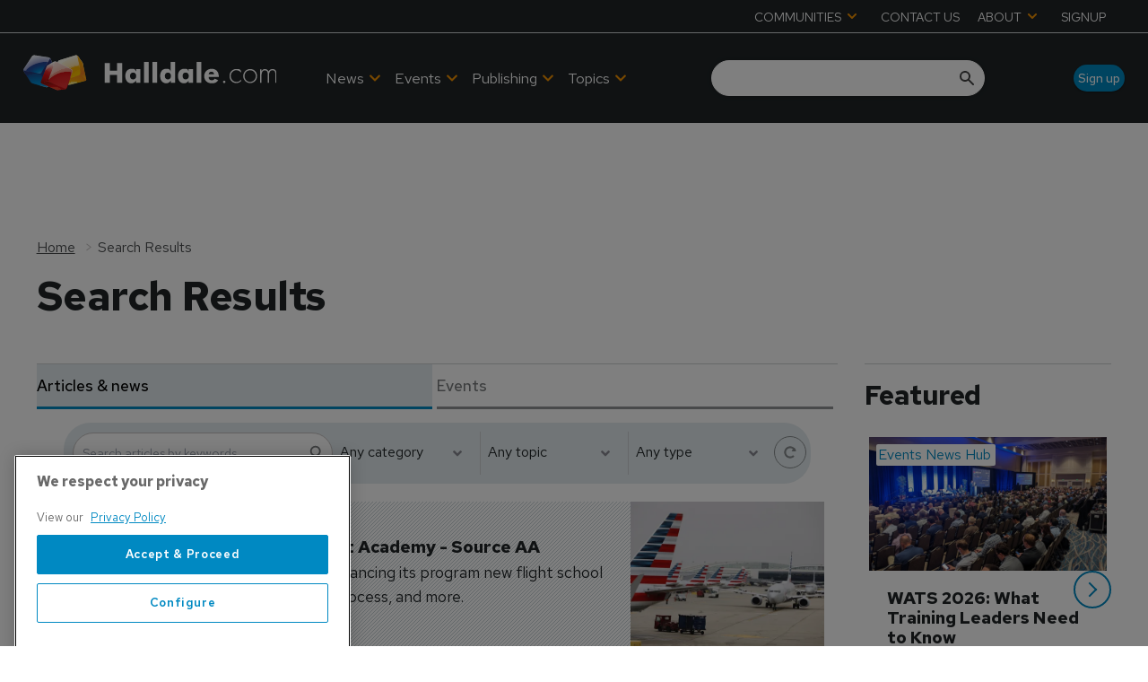

--- FILE ---
content_type: text/html; charset=utf-8
request_url: https://www.google.com/recaptcha/api2/aframe
body_size: 267
content:
<!DOCTYPE HTML><html><head><meta http-equiv="content-type" content="text/html; charset=UTF-8"></head><body><script nonce="vUgmlmxfWflA7r9kB2gIOg">/** Anti-fraud and anti-abuse applications only. See google.com/recaptcha */ try{var clients={'sodar':'https://pagead2.googlesyndication.com/pagead/sodar?'};window.addEventListener("message",function(a){try{if(a.source===window.parent){var b=JSON.parse(a.data);var c=clients[b['id']];if(c){var d=document.createElement('img');d.src=c+b['params']+'&rc='+(localStorage.getItem("rc::a")?sessionStorage.getItem("rc::b"):"");window.document.body.appendChild(d);sessionStorage.setItem("rc::e",parseInt(sessionStorage.getItem("rc::e")||0)+1);localStorage.setItem("rc::h",'1768937336743');}}}catch(b){}});window.parent.postMessage("_grecaptcha_ready", "*");}catch(b){}</script></body></html>

--- FILE ---
content_type: application/javascript; charset=UTF-8
request_url: https://www.halldale.com/_next/static/chunks/blazePbLayout.fa6c297ce072e0fe.js
body_size: 5801
content:
(self.webpackChunk_N_E=self.webpackChunk_N_E||[]).push([[9266,5235],{43590:function(n,t,e){var r=1/0,i="\ud800-\udfff",u="\\u0300-\\u036f\\ufe20-\\ufe23",o="\\u20d0-\\u20f0",c="\\ufe0e\\ufe0f",f="["+u+o+"]",a="\ud83c[\udffb-\udfff]",s="[^"+i+"]",l="(?:\ud83c[\udde6-\uddff]){2}",d="[\ud800-\udbff][\udc00-\udfff]",p="\\u200d",m="(?:"+f+"|"+a+")?",g="["+c+"]?",y="(?:"+p+"(?:"+[s,l,d].join("|")+")"+g+m+")*",b=RegExp(a+"(?="+a+")|(?:"+[s+f+"?",f,l,d,"["+i+"]"].join("|")+")"+(g+m+y),"g"),h=RegExp("["+p+i+u+o+c+"]"),O="object"==typeof e.g&&e.g&&e.g.Object===Object&&e.g,w="object"==typeof self&&self&&self.Object===Object&&self,P=O||w||Function("return this")(),j=Object.prototype.toString,I=P.Symbol,E=I?I.prototype:void 0,S=E?E.toString:void 0;n.exports=function(n){var t,e,i,u,o,c=(i=n=null==(e=n)?"":function(n){if("string"==typeof n)return n;if("symbol"==typeof(t=n)||t&&"object"==typeof t&&"[object Symbol]"==j.call(t))return S?S.call(n):"";var t,e=n+"";return"0"==e&&1/n==-r?"-0":e}(e),h.test(i))?(t=n,h.test(t)?t.match(b)||[]:t.split("")):void 0,f=c?c[0]:n.charAt(0),a=c?(o=c.length,function(n,t,e){var r=-1,i=n.length;t<0&&(t=-t>i?0:i+t),(e=e>i?i:e)<0&&(e+=i),i=t>e?0:e-t>>>0,t>>>=0;for(var u=Array(i);++r<i;)u[r]=n[r+t];return u}(c,1,u=void 0===u?o:u)).join(""):n.slice(1);return f.toUpperCase()+a}},34448:function(n,t,e){"use strict";e.d(t,{$A:function(){return T},Cb:function(){return $},Oz:function(){return x},PR:function(){return S},Tf:function(){return k},Tp:function(){return R},bE:function(){return A},fv:function(){return _},gM:function(){return E},mC:function(){return q},s7:function(){return L},sA:function(){return D},ts:function(){return v},w0:function(){return C},wI:function(){return N}});var r=e(50851),i=e(93144),u=e(43590),o=e.n(u);function c(){let n=(0,r._)(["\n    query searchPublishedContent($rawQueryStringified: String!, $offset: Int, $limit: Int, $sort: String) {\n      searchPublishedContent(rawQueryStringified: $rawQueryStringified, offset: $offset, limit: $limit, sort: $sort) {\n        ","\n      }\n    }\n  "]);return c=function(){return n},n}function f(){let n=(0,r._)(["\n  query getUser($id: String!) {\n    getUser(id: $id) {\n      id\n      ","\n    }\n  }\n"]);return f=function(){return n},n}function a(){let n=(0,r._)(["\n  query {\n    getUser: getCurrentUser {\n      id\n      ","\n    }\n  }\n"]);return a=function(){return n},n}function s(){let n=(0,r._)(["\n  query getEntitySchemas($identifier: String!) {\n    getEntitySchemas(identifier: $identifier) {\n      ","\n    }\n  }\n"]);return s=function(){return n},n}function l(){let n=(0,r._)(["\n  query getEntitySchema($id: String!) {\n    getEntitySchema: getEntitySchema(id: $id) {\n      ","\n    }\n  }\n"]);return l=function(){return n},n}function d(){let n=(0,r._)(["\nquery getRecordParents($id: String!){\n  recordParents: ","(id: $id){\n    id,\n    name,\n    url,\n    parents {\n      id,\n      name\n      url\n    }\n  }\n}"]);return d=function(){return n},n}function p(){let n=(0,r._)(["\n    query {\n      ","\n    }"]);return p=function(){return n},n}function m(){let n=(0,r._)(["\n  query getFiles($where: JSON!) {\n    getFiles(where: $where) {\n      id\n      url\n      data\n    }\n  }\n"]);return m=function(){return n},n}function g(){let n=(0,r._)(["\n  query getFile($id: String!) {\n    getFile(id: $id) {\n      id\n      url\n      data\n    }\n  }\n"]);return g=function(){return n},n}function y(){let n=(0,r._)(["query countData($where: JSON!) {\n    "," (where: $where)\n  }\n"]);return y=function(){return n},n}function b(){let n=(0,r._)(["\n  query getEntityData($where: JSON){\n    "," (where: $where){\n      ","\n      id\n      __typename\n    }\n  }\n  "]);return b=function(){return n},n}function h(){let n=(0,r._)(["\n  query getEntityData($id: String!){\n    entityData: ","(id: $id){\n    ",",\n    id,\n    __typename\n    }\n  }\n  "]);return h=function(){return n},n}function O(){let n=(0,r._)(["\n    ","\n  "]);return O=function(){return n},n}function w(){let n=(0,r._)(["\n  query getItemList($id: String!) {\n    getItemList(id: $id) {\n      id\n      listItems {\n        itemId\n        itemEntity\n      }\n    }\n  }\n"]);return w=function(){return n},n}function P(){let n=(0,r._)(["\n  mutation addItemsToList(\n    $name: String!\n    $id: String\n    $listItems: [AddItemsToListInputListItemsItem]!\n  ) {\n    addItemsToList(input: { name: $name, id: $id, listItems: $listItems }) {\n      result {\n        id\n        listItems {\n          itemId\n          itemEntity\n        }\n      }\n    }\n  }\n"]);return P=function(){return n},n}function j(){let n=(0,r._)(["\n  mutation removeItemsFromList(\n    $listId: String!\n    $listItems: [RemoveItemsFromListInputListItemsItem]!\n  ) {\n    removeItemsFromList(input: { id: $listId, listItems: $listItems }) {\n      result {\n        id\n        listItems {\n          itemId\n          itemEntity\n        }\n      }\n    }\n  }\n"]);return j=function(){return n},n}let I="\n  id\n  identifier\n  properties\n  dynamicProperties\n  actions\n  interfaces\n  relations\n  __typename\n",E=n=>(0,i.Ps)(c(),n),S=n=>(0,i.Ps)(f(),n),v=n=>(0,i.Ps)(a(),n);(0,i.Ps)(s(),I);let _=(0,i.Ps)(l(),I),$=n=>(0,i.Ps)(d(),n),T=n=>{let t=n.map(n=>"".concat(n,': getEntitySchema(id: "').concat(n,'") {\n            ').concat(I,"\n      }")).join("\n");return(0,i.Ps)(p(),t)},A=(0,i.Ps)(m()),k=(0,i.Ps)(g()),D=n=>(0,i.Ps)(y(),n),Z=(n,t)=>"\n  query getEntityData(\n    $where: JSON\n    $limit: Int\n    $offset: Int\n    $sort: [".concat(o()(n),"SortItem]){\n    ").concat(n," (where: $where, limit: $limit, offset: $offset, sort: $sort){\n      ").concat(t,"\n      id\n      __typename\n    }\n  }\n  "),C=(n,t)=>(0,i.Ps)(b(),n,t),N=(n,t)=>(0,i.Ps)(h(),n,t),L=(n,t)=>{let e=Z(n,t);return(0,i.Ps)(O(),e)},q=(0,i.Ps)(w()),x=(0,i.Ps)(P()),R=(0,i.Ps)(j())},42045:function(n,t,e){"use strict";e.d(t,{Z:function(){return w}});var r=e(25773),i=e(81505),u=e(96535),o=e(27378),c=e(23615),f=e.n(c),a=e(23914),s=e(94420),l=e(76148),d=n=>{let{backgroundImage:t}=n;return t?{backgroundImage:'url("'.concat(t,'")')}:{}},p=function(n,t){if("row"!==n)return!1;let e=!1;return o.Children.forEach(t,n=>{let t=n.props.children;if(Array.isArray(t)&&t.length){let[,t]=n.props.children;t.forEach(n=>{"column"===n.props.component.type&&(e=!0)})}}),e},m=e(11310),g=e(22198),y=e(26078);let b=["type","children","settings","modifier","backgroundImage","tagType","dataNoSnippet","sticky","VariantComponent"];function h(n,t){var e=Object.keys(n);if(Object.getOwnPropertySymbols){var r=Object.getOwnPropertySymbols(n);t&&(r=r.filter(function(t){return Object.getOwnPropertyDescriptor(n,t).enumerable})),e.push.apply(e,r)}return e}let O=o.forwardRef((n,t)=>{let{type:e,children:c,settings:f,modifier:O,backgroundImage:w,tagType:P,dataNoSnippet:j,sticky:I,VariantComponent:E}=n,S=(0,u.Z)(n,b),{data:{getFile:{url:v=null}={}}}=(0,l.Z)(w),_=d({backgroundImage:v}),{title:$}=f,T=(0,s.Z)(e,function(n){for(var t=1;t<arguments.length;t++){var e=null!=arguments[t]?arguments[t]:{};t%2?h(Object(e),!0).forEach(function(t){(0,i.Z)(n,t,e[t])}):Object.getOwnPropertyDescriptors?Object.defineProperties(n,Object.getOwnPropertyDescriptors(e)):h(Object(e)).forEach(function(t){Object.defineProperty(n,t,Object.getOwnPropertyDescriptor(e,t))})}return n}({modifier:O,sticky:I},S)),A=p(e,c)?" display-row":"";if(e===y.aC&&!(0,m.Z)(c))return null;let k={};j&&(k["data-nosnippet"]=!0);let D=E||a.default;return o.createElement(D,(0,r.Z)({ref:t,tagType:P,className:e,modifiers:"".concat(T).concat(A),style:_},k),$&&o.createElement("h2",{className:"heading heading--section"},$),(0,g.Z)(c,S))});O.propTypes={type:f().string.isRequired,sticky:f().bool,settings:f().shape({title:f().string}),modifier:f().string,backgroundImage:f().string,tagType:f().string,dataNoSnippet:f().bool,VariantComponent:f().func,children:f().oneOfType([f().arrayOf(f().node),f().node]).isRequired},O.defaultProps={settings:{title:""},backgroundImage:"",modifier:"",tagType:"",dataNoSnippet:!1,sticky:!1,VariantComponent:null};var w=O},44641:function(n,t,e){"use strict";e.r(t),e.d(t,{default:function(){return f}});var r=e(27378),i=e(65218),u=e.n(i),o=e(42045);let c=u()(()=>Promise.all([e.e(7827),e.e(9373)]).then(e.bind(e,12861)),{loadableGenerated:{webpack:()=>[12861]},loadableGenerated:{webpack:()=>[12861]}});var f=n=>{let{sticky:t,stickyTimer:e}=n;return t&&e?r.createElement(c,n):r.createElement(o.Z,n)}},23914:function(n,t,e){"use strict";e.r(t);var r=e(25773),i=e(96535),u=e(27378),o=e(23615),c=e.n(o);let f=["children","className","modifiers","style","tagType"],a=u.forwardRef((n,t)=>{let{children:e,className:o,modifiers:c,style:a,tagType:s}=n,l=(0,i.Z)(n,f);return e&&u.createElement(s&&"Default"!==s?s:"div",(0,r.Z)({ref:t,className:"".concat(o," ").concat(c),style:a},l),e)});a.propTypes={children:c().oneOfType([c().arrayOf(c().node),c().node]).isRequired,className:c().string,modifiers:c().string,style:c().object,tagType:c().string},a.defaultProps={className:"",modifiers:"",style:{},tagType:""},t.default=a},26078:function(n,t,e){"use strict";e.d(t,{$T:function(){return q},A1:function(){return B},AZ:function(){return nA},B6:function(){return _},BB:function(){return nC},Bg:function(){return O},Bq:function(){return nb},C3:function(){return ng},CLASS_MODIFIERS:function(){return U},D2:function(){return c},Dl:function(){return f},EG:function(){return Q},EV:function(){return ns},Ew:function(){return na},F8:function(){return d},Ff:function(){return ny},Fq:function(){return nR},GV:function(){return i},ID:function(){return D},JH:function(){return l},Jq:function(){return nl},KO:function(){return $},LY:function(){return J},NO:function(){return nF},NZ:function(){return n_},Nv:function(){return C},OR:function(){return s},Ok:function(){return nm},P6:function(){return nO},Pg:function(){return nv},Pt:function(){return V},Pu:function(){return nB},Qk:function(){return nq},RI:function(){return np},S0:function(){return nS},SQ:function(){return v},T3:function(){return nf},TK:function(){return nL},TW:function(){return nI},Tb:function(){return ni},U6:function(){return ne},UZ:function(){return E},V3:function(){return p},W8:function(){return h},XD:function(){return P},Y4:function(){return a},Y6:function(){return nu},Y_:function(){return G},Yb:function(){return S},Zj:function(){return Z},Zl:function(){return R},Zw:function(){return n$},_c:function(){return nP},aC:function(){return nr},aQ:function(){return X},ar:function(){return j},cA:function(){return g},cO:function(){return o},cr:function(){return A},dP:function(){return nh},do:function(){return m},dv:function(){return no},eF:function(){return N},g6:function(){return nE},gK:function(){return T},ge:function(){return nx},gy:function(){return nN},i1:function(){return M},iL:function(){return nn},ix:function(){return nD},jU:function(){return nt},jj:function(){return nw},k4:function(){return z},lc:function(){return k},m2:function(){return b},mr:function(){return y},n9:function(){return L},o_:function(){return nZ},ot:function(){return F},pj:function(){return w},q0:function(){return u},qA:function(){return nj},rK:function(){return I},rk:function(){return nk},sj:function(){return nT},tw:function(){return H},uB:function(){return nc},uJ:function(){return W},xN:function(){return x},xy:function(){return nd},yQ:function(){return Y}});var r=e(14284);let i="b",u="button",o="code",c="button--icon",f="icon-button",a="AND",s="OR",l="must",d="should",p="text-search",m="infinite",g="classic",y="searchPublishedContent",b="search_term",h="range",O="checkbox",w="element",P="select",j="onClick",I="keyword",E=50,S=0,v="featured",_="sponsored",$="full",T=["width"],A="categoryId",k="published",D="id",Z="link",C="logout",N="GraphQL error: ",L="high",q="hover",x="mouseenter",R="mouseleave",F="click",B="hidden",U={MODIFIER:"modifier",GTM_CLASS_NAME:"gtmClassName",HIDE:"hide",DESKTOP:"desktop",DEFAULT:"default",TABLET:"tablet",MOBILE:"mobile",SIZE:"size",BUTTON_TYPE:"buttonType",ICON:"icon",STYLE:"style",WIDTH:"width",STICKY:"sticky",ALIGNMENT:"alignment",PARALLAX:"parallax"},M="carousel",z="image",G="".concat(z,"s"),J="image__wrapper",Q="root",Y="countContentHierarchies",H="getBanner",K="width height",V="sizes { ".concat(K," viewports { ").concat(K," } }"),W={once:!0,offset:"200px",bottomOffset:"-200px"},X="hero",nn="hero__wrapper",nt=" with-banner",ne="\xa0",nr="column",ni="gtm",nu="data-gtm-id",no="center",nc="half",nf="wide",na="desk",ns="tablet",nl="mobile",nd="alignment",np="[page]",nm="[aZ]",ng="pb",ny="Next",nb="Previous",nh="Load More",nO="loadMore",nw=10,nP=5,nj=[["altText","alt"],["caption","caption"],["hrefUrl","hrefUrl"],["credits","credits"]],nI="file",nE="video__wrapper",nS="https://vimeo.com/api/oembed.json",nv={sm:"sm",md:"md",lg:"lg",xl:"xl",xxl:"2xl"},n_=["p","ul","ol"],n$="alternativePreHeader",nT="alternativeHeadline",nA=["A","B","C","D","E","F","G","H","I","J","K","L","M","N","O","P","Q","R","S","T","U","V","W","X","Y","Z"],nk="name",nD="loading",nZ="empty",nC="loaded",nN="a",nL="_blank",nq=/^([a-z0-9_\.\+-]+)@([\da-z\.-]+)\.([a-z\.]{2,6})$/,nx=/(https?:\/\/)?(www\.)?[-a-zA-Z0-9@:%._\+~#=]{2,256}\.[a-z]{2,6}\b([-a-zA-Z0-9@:%_\+.~#?&//=]*)/,nR=/^\+{0,1}[0-9\(\)\.\- \/]{7,}$/,nF=r.env.BLAZE_PB_SEARCH_FILETER_AGG_SIZE||500,nB="pb-"},11310:function(n,t){"use strict";t.Z=n=>{if(!n)return!1;let t=Array.isArray(n);return t?t&&!!n.length:!!(Object.keys(n).length&&n.props&&n.props.children&&n.props.children.length>1)}},22198:function(n,t,e){"use strict";var r=e(81505),i=e(27378),u=e(26078);function o(n,t){var e=Object.keys(n);if(Object.getOwnPropertySymbols){var r=Object.getOwnPropertySymbols(n);t&&(r=r.filter(function(t){return Object.getOwnPropertyDescriptor(n,t).enumerable})),e.push.apply(e,r)}return e}function c(n){for(var t=1;t<arguments.length;t++){var e=null!=arguments[t]?arguments[t]:{};t%2?o(Object(e),!0).forEach(function(t){(0,r.Z)(n,t,e[t])}):Object.getOwnPropertyDescriptors?Object.defineProperties(n,Object.getOwnPropertyDescriptors(e)):o(Object(e)).forEach(function(t){Object.defineProperty(n,t,Object.getOwnPropertyDescriptor(e,t))})}return n}let f=(n,t)=>{let e={};return u.gK.forEach(t=>e[t]=n[t]),c(c({},t),e)},a=function(n){let t=arguments.length>1&&void 0!==arguments[1]?arguments[1]:{};return i.Children.map(n,n=>{let e=n.props.children;if(Array.isArray(e)&&e.length){let[,e]=n.props.children;return Array.isArray(e)&&e.map(n=>a(n,t))}let r=f(n.props,t);return i.cloneElement(n,c({},r))})};t.Z=a},76148:function(n,t,e){"use strict";var r=e(87507),i=e(34448);let u=n=>({where:{id:{_in:Array.isArray(n)?n:[n]}}});t.Z=function(n){var t;let e=arguments.length>1&&void 0!==arguments[1]&&arguments[1],o=arguments.length>2&&void 0!==arguments[2]&&arguments[2],c=o||!(t=n)||Array.isArray(t)&&!t.length,f=e?u(n):{id:n},a=e?i.bE:i.Tf,{data:s={},loading:l,error:d}=(0,r.aM)(a,{variables:f,skip:c});return{data:s,loading:l,error:d}}},94420:function(n,t,e){"use strict";e.d(t,{Z:function(){return T}});var r=e(81505),i=e(26078);let u={button:{type:"",style:i.q0,size:"",alignment:"".concat(i.q0,"--").concat(i.dv," ").concat(i.xy)},column:{width:"".concat(i.aC,"--").concat(i.uB)},row:{width:i.T3,desk:i.Ew,tablet:i.EV,mobile:i.Jq}};function o(n,t){var e=Object.keys(n);if(Object.getOwnPropertySymbols){var r=Object.getOwnPropertySymbols(n);t&&(r=r.filter(function(t){return Object.getOwnPropertyDescriptor(n,t).enumerable})),e.push.apply(e,r)}return e}function c(n){for(var t=1;t<arguments.length;t++){var e=null!=arguments[t]?arguments[t]:{};t%2?o(Object(e),!0).forEach(function(t){(0,r.Z)(n,t,e[t])}):Object.getOwnPropertyDescriptors?Object.defineProperties(n,Object.getOwnPropertyDescriptors(e)):o(Object(e)).forEach(function(t){Object.defineProperty(n,t,Object.getOwnPropertyDescriptor(e,t))})}return n}let{BUTTON_TYPE:f,DEFAULT:a,DESKTOP:s,GTM_CLASS_NAME:l,HIDE:d,ICON:p,MOBILE:m,MODIFIER:g,SIZE:y,STICKY:b,STYLE:h,TABLET:O,WIDTH:w,ALIGNMENT:P,PARALLAX:j}=i.CLASS_MODIFIERS,I=[l,g,j],E=[s,O,m],S=[y,f,p,h,P,...I],v=[f,...I],_={props:I,prefix:null},$={row:{props:[w,b,...E,...I]},column:{props:[w,b,...E,...I]},button:{props:S,prefix:i.q0},icon:{props:v,prefix:i.Dl},textBlock:c({},_),banner:c({},_),image:c({},_),hero:c({},_),video:c({},_),list:c({},_),code:c(c({},_),{},{prefix:i.cO})};function T(n,t){let{props:e,prefix:r}=$[n]||{},o=u[n]||{};if(!e)return"";let c=e.map(e=>{let r=t[e],u="boolean"==typeof r?e:r,c=E.includes(e);return e===p?r?i.D2:"":e===g&&r?"".concat(r):r===a||u===n?"":c?r?"":"".concat(d,"-").concat(e):null==r?o[e]||"":e===w||e===i.Zj?"".concat(n,"--").concat(r):e===l?"".concat(r):e===b||e===j?r?"".concat(n,"--").concat(u):"":u?"".concat(n,"--").concat(u):""}).filter(Boolean);return r&&c.unshift(r),c.join(" ")}},96535:function(n,t,e){"use strict";function r(n,t){if(null==n)return{};var e,r,i=function(n,t){if(null==n)return{};var e={};for(var r in n)if(({}).hasOwnProperty.call(n,r)){if(-1!==t.indexOf(r))continue;e[r]=n[r]}return e}(n,t);if(Object.getOwnPropertySymbols){var u=Object.getOwnPropertySymbols(n);for(r=0;r<u.length;r++)e=u[r],-1===t.indexOf(e)&&({}).propertyIsEnumerable.call(n,e)&&(i[e]=n[e])}return i}e.d(t,{Z:function(){return r}})}}]);
//# sourceMappingURL=blazePbLayout.fa6c297ce072e0fe.js.map

--- FILE ---
content_type: application/javascript; charset=UTF-8
request_url: https://www.halldale.com/_next/static/chunks/1325.5bb3094fa2bd08a5.js
body_size: 3109
content:
(self.webpackChunk_N_E=self.webpackChunk_N_E||[]).push([[1325],{37573:function(t,r,e){var n,o,i,c="__lodash_hash_undefined__",a=1/0,u=/\.|\[(?:[^[\]]*|(["'])(?:(?!\1)[^\\]|\\.)*?\1)\]/,l=/^\w*$/,f=/^\./,p=/[^.[\]]+|\[(?:(-?\d+(?:\.\d+)?)|(["'])((?:(?!\2)[^\\]|\\.)*?)\2)\]|(?=(?:\.|\[\])(?:\.|\[\]|$))/g,s=/\\(\\)?/g,y=/^\[object .+?Constructor\]$/,h="object"==typeof e.g&&e.g&&e.g.Object===Object&&e.g,v="object"==typeof self&&self&&self.Object===Object&&self,_=h||v||Function("return this")(),b=Array.prototype,g=Function.prototype,d=Object.prototype,O=_["__core-js_shared__"],j=(n=/[^.]+$/.exec(O&&O.keys&&O.keys.IE_PROTO||""))?"Symbol(src)_1."+n:"",m=g.toString,w=d.hasOwnProperty,P=d.toString,A=RegExp("^"+m.call(w).replace(/[\\^$.*+?()[\]{}|]/g,"\\$&").replace(/hasOwnProperty|(function).*?(?=\\\()| for .+?(?=\\\])/g,"$1.*?")+"$"),E=_.Symbol,S=d.propertyIsEnumerable,Z=b.splice,k=E?E.isConcatSpreadable:void 0,$=Math.max,D=M(_,"Map"),C=M(Object,"create"),F=E?E.prototype:void 0,x=F?F.toString:void 0;function N(t){var r=-1,e=t?t.length:0;for(this.clear();++r<e;){var n=t[r];this.set(n[0],n[1])}}function T(t){var r=-1,e=t?t.length:0;for(this.clear();++r<e;){var n=t[r];this.set(n[0],n[1])}}function B(t){var r=-1,e=t?t.length:0;for(this.clear();++r<e;){var n=t[r];this.set(n[0],n[1])}}function G(t,r){for(var e,n=t.length;n--;)if((e=t[n][0])===r||e!=e&&r!=r)return n;return -1}function I(t,r){var e,n=t.__data__;return("string"==(e=typeof r)||"number"==e||"symbol"==e||"boolean"==e?"__proto__"!==r:null===r)?n["string"==typeof r?"string":"hash"]:n.map}function M(t,r){var e=null==t?void 0:t[r];return!(!z(e)||j&&j in e)&&(q(e)||function(t){var r=!1;if(null!=t&&"function"!=typeof t.toString)try{r=!!(t+"")}catch(t){}return r}(e)?A:y).test(function(t){if(null!=t){try{return m.call(t)}catch(t){}try{return t+""}catch(t){}}return""}(e))?e:void 0}function R(t){var r,e;return W(t)||H(t)&&null!=(r=t)&&"number"==typeof(e=r.length)&&e>-1&&e%1==0&&e<=9007199254740991&&!q(r)&&w.call(t,"callee")&&(!S.call(t,"callee")||"[object Arguments]"==P.call(t))||!!(k&&t&&t[k])}N.prototype.clear=function(){this.__data__=C?C(null):{}},N.prototype.delete=function(t){return this.has(t)&&delete this.__data__[t]},N.prototype.get=function(t){var r=this.__data__;if(C){var e=r[t];return e===c?void 0:e}return w.call(r,t)?r[t]:void 0},N.prototype.has=function(t){var r=this.__data__;return C?void 0!==r[t]:w.call(r,t)},N.prototype.set=function(t,r){return this.__data__[t]=C&&void 0===r?c:r,this},T.prototype.clear=function(){this.__data__=[]},T.prototype.delete=function(t){var r=this.__data__,e=G(r,t);return!(e<0)&&(e==r.length-1?r.pop():Z.call(r,e,1),!0)},T.prototype.get=function(t){var r=this.__data__,e=G(r,t);return e<0?void 0:r[e][1]},T.prototype.has=function(t){return G(this.__data__,t)>-1},T.prototype.set=function(t,r){var e=this.__data__,n=G(e,t);return n<0?e.push([t,r]):e[n][1]=r,this},B.prototype.clear=function(){this.__data__={hash:new N,map:new(D||T),string:new N}},B.prototype.delete=function(t){return I(this,t).delete(t)},B.prototype.get=function(t){return I(this,t).get(t)},B.prototype.has=function(t){return I(this,t).has(t)},B.prototype.set=function(t,r){return I(this,t).set(t,r),this};var U=V(function(t){t=null==(r=t)?"":function(t){if("string"==typeof t)return t;if(J(t))return x?x.call(t):"";var r=t+"";return"0"==r&&1/t==-a?"-0":r}(r);var r,e=[];return f.test(t)&&e.push(""),t.replace(p,function(t,r,n,o){e.push(n?o.replace(s,"$1"):r||t)}),e});function V(t,r){if("function"!=typeof t||r&&"function"!=typeof r)throw TypeError("Expected a function");var e=function(){var n=arguments,o=r?r.apply(this,n):n[0],i=e.cache;if(i.has(o))return i.get(o);var c=t.apply(this,n);return e.cache=i.set(o,c),c};return e.cache=new(V.Cache||B),e}V.Cache=B;var W=Array.isArray;function q(t){var r=z(t)?P.call(t):"";return"[object Function]"==r||"[object GeneratorFunction]"==r}function z(t){var r=typeof t;return!!t&&("object"==r||"function"==r)}function H(t){return!!t&&"object"==typeof t}function J(t){return"symbol"==typeof t||H(t)&&"[object Symbol]"==P.call(t)}var K=(o=function(t,r){return function(t,r){for(var e=-1,n=null==t,o=r.length,i=Array(o);++e<o;)i[e]=n?void 0:function(t,r,e){var n=null==t?void 0:function(t,r){var e;r=!function(t,r){if(W(t))return!1;var e=typeof t;return!!("number"==e||"symbol"==e||"boolean"==e||null==t||J(t))||l.test(t)||!u.test(t)||null!=r&&t in Object(r)}(r,t)?W(e=r)?e:U(e):[r];for(var n=0,o=r.length;null!=t&&n<o;)t=t[function(t){if("string"==typeof t||J(t))return t;var r=t+"";return"0"==r&&1/t==-a?"-0":r}(r[n++])];return n&&n==o?t:void 0}(t,r);return void 0===n?void 0:n}(t,r[e]);return i}(t,function t(r,e,n,o,i){var c=-1,a=r.length;for(n||(n=R),i||(i=[]);++c<a;){var u=r[c];e>0&&n(u)?e>1?t(u,e-1,n,o,i):function(t,r){for(var e=-1,n=r.length,o=t.length;++e<n;)t[o+e]=r[e];return t}(i,u):o||(i[i.length]=u)}return i}(r,1))},i=$(void 0===i?o.length-1:i,0),function(){for(var t=arguments,r=-1,e=$(t.length-i,0),n=Array(e);++r<e;)n[r]=t[i+r];r=-1;for(var c=Array(i+1);++r<i;)c[r]=t[r];return c[i]=n,function(t,r,e){switch(e.length){case 0:return t.call(r);case 1:return t.call(r,e[0]);case 2:return t.call(r,e[0],e[1]);case 3:return t.call(r,e[0],e[1],e[2])}return t.apply(r,e)}(o,this,c)});t.exports=K},71325:function(t,r,e){"use strict";e.d(r,{Z:function(){return y}});var n=e(27378),o=e(37573),i=e.n(o),c=e(90493),a=e(1036),u=e(25750),l=t=>{let{propertiesToDisplay:r,props:e,enableLink:o,shouldStrip:i}=t;return r.map(t=>{let[r,l]=t.split("."),f=e[r];return Array.isArray(f)?f.map((t,e)=>{let c=l?t[l]:t,p=i?(0,u.Z)(c):c,s=e===f.length-1?p:p.concat(", "),y=[r,t[l],e].join("-");return o&&t.url?n.createElement(a.Z,{key:y,href:t.url},s):s}):(0,c.Z)(f)?i?(0,u.Z)(f[l]):f[l]:i?(0,u.Z)(f):f}).filter(Boolean)},f=t=>t.length?t.reduce((t,r)=>r.length?[t,", ",r]:t):t,p=e(26078),s=e(21136),y=function(){let t=arguments.length>0&&void 0!==arguments[0]?arguments[0]:{},r=arguments.length>1&&void 0!==arguments[1]?arguments[1]:[];return(0,c.Z)(r[0])?r.map((e,o)=>{let{bold:i,propertiesToDisplay:c,prefix:a,suffix:u,shouldStrip:y,enableLink:h}=e,v=i?p.GV:n.Fragment,_=f(l({propertiesToDisplay:c,props:t,enableLink:h,shouldStrip:y}));if(!_||!_.length)return null;let b=o+1===r.length?"":p.U6,g=Array.isArray(_)?_.map(t=>(0,s.Z)(t,e)):(0,s.Z)(_,e);return n.createElement(v,null,a," ",g," ",u,b)}):i()(t,r).filter(Boolean)}},21136:function(t,r,e){"use strict";var n=e(81505),o=e(96535),i=e(27378);function c(t,r){var e=Object.keys(t);if(Object.getOwnPropertySymbols){var n=Object.getOwnPropertySymbols(t);r&&(n=n.filter(function(r){return Object.getOwnPropertyDescriptor(t,r).enumerable})),e.push.apply(e,n)}return e}function a(t){var r=function(t,r){if("object"!=typeof t||!t)return t;var e=t[Symbol.toPrimitive];if(void 0!==e){var n=e.call(t,r||"default");if("object"!=typeof n)return n;throw TypeError("@@toPrimitive must return a primitive value.")}return("string"===r?String:Number)(t)}(t,"string");return"symbol"==typeof r?r:r+""}let{code:u}=e(55702).default,l=t=>i.createElement(u,{code:t,disableWrapper:!0});r.Z=(t,r)=>{let{isHtml:e}=r,i=t;return e&&(i=Array.isArray(t)?t.map(t=>{let{keyField:r,[r]:e}=t,i=(0,o.Z)(t,["keyField",r].map(a));return function(t){for(var r=1;r<arguments.length;r++){var e=null!=arguments[r]?arguments[r]:{};r%2?c(Object(e),!0).forEach(function(r){(0,n.Z)(t,r,e[r])}):Object.getOwnPropertyDescriptors?Object.defineProperties(t,Object.getOwnPropertyDescriptors(e)):c(Object(e)).forEach(function(r){Object.defineProperty(t,r,Object.getOwnPropertyDescriptor(e,r))})}return t}({[r]:l(e),keyField:r},i)}):l(t)),i}},25750:function(t,r,e){"use strict";var n=e(81505);function o(t,r){var e=Object.keys(t);if(Object.getOwnPropertySymbols){var n=Object.getOwnPropertySymbols(t);r&&(n=n.filter(function(r){return Object.getOwnPropertyDescriptor(t,r).enumerable})),e.push.apply(e,n)}return e}function i(t){for(var r=1;r<arguments.length;r++){var e=null!=arguments[r]?arguments[r]:{};r%2?o(Object(e),!0).forEach(function(r){(0,n.Z)(t,r,e[r])}):Object.getOwnPropertyDescriptors?Object.defineProperties(t,Object.getOwnPropertyDescriptors(e)):o(Object(e)).forEach(function(r){Object.defineProperty(t,r,Object.getOwnPropertyDescriptor(e,r))})}return t}r.Z=function t(r){let e=null!=r?r:"";return Array.isArray(e)?r.map(t):function(r){if("object"==typeof r){let{keyField:e}=r;return e?i(i({},r),{},{[e]:t(r[e])}):r}return String(r).replace(/^\|\s/,"").replace(/\|$/,"").trim()}(e)}}}]);
//# sourceMappingURL=1325.5bb3094fa2bd08a5.js.map

--- FILE ---
content_type: application/javascript; charset=UTF-8
request_url: https://www.halldale.com/_next/static/chunks/blazePbButton.dcc27a4a7fc6120e.js
body_size: 5529
content:
(self.webpackChunk_N_E=self.webpackChunk_N_E||[]).push([[3245],{29306:function(t,e,n){"use strict";var r=n(27378),o=n(23615),i=n.n(o),c=n(92298);e.Z=t=>{let e=e=>{let{elementTitle:n,isHeroImg:o,parent:i}=e,u=n&&!o,{loading:l,data:[a]}=(0,c.Z)(i,[n]);return l?"":r.createElement(r.Fragment,null,u&&r.createElement("h2",{className:"heading heading--section"},a),r.createElement(t,e))};return e.WrappedComponent=t,e.displayName="WithTitle(".concat(t.displayName||t.name||"Component",")"),e.propTypes={parent:i().object,elementTitle:i().string,isHeroImg:i().bool},e.defaultProps={parent:{},elementTitle:"",isHeroImg:!1},e}},94452:function(t,e,n){"use strict";n.d(e,{Z:function(){return O}});var r=n(25773),o=n(81505),i=n(27378),c=n(23615),u=n.n(c),l=n(65234),a=n(1036),f=n(26078),s=t=>{let{className:e,name:n,title:r,as:o,gtmId:i}=t,c={};return o&&(c.as=o),e&&(c.className=e),n&&(c.name=n),i&&(c[f.Y6]=i),c};function p(t,e){var n=Object.keys(t);if(Object.getOwnPropertySymbols){var r=Object.getOwnPropertySymbols(t);e&&(r=r.filter(function(e){return Object.getOwnPropertyDescriptor(t,e).enumerable})),n.push.apply(n,r)}return n}let b=t=>{let{children:e,className:n,name:c,ariaLabel:u,href:f,as:b,shallow:O,scroll:d,gtmId:y,onClick:g}=t,{hasGTM:h}=(0,i.useContext)(l.Tr),m=s(function(t){for(var e=1;e<arguments.length;e++){var n=null!=arguments[e]?arguments[e]:{};e%2?p(Object(n),!0).forEach(function(e){(0,o.Z)(t,e,n[e])}):Object.getOwnPropertyDescriptors?Object.defineProperties(t,Object.getOwnPropertyDescriptors(n)):p(Object(n)).forEach(function(e){Object.defineProperty(t,e,Object.getOwnPropertyDescriptor(n,e))})}return t}({className:n,name:c,as:b},h&&y?{gtmId:y}:{}));return f?i.createElement(a.Z,(0,r.Z)({href:f,ariaLabel:u,shallow:O,scroll:d,onClick:g},m),e):e};b.propTypes={children:u().oneOfType([u().arrayOf(u().node),u().node]),href:u().string,as:u().string,name:u().string,title:u().string,className:u().string,shallow:u().bool,scroll:u().bool,gtmId:u().string,onClick:u().func,ariaLabel:u().string},b.defaultProps={children:[],as:"",href:"/",name:"",title:"",className:"",shallow:!1,scroll:null,gtmId:"",onClick:null,ariaLabel:""};var O=b},12869:function(t,e,n){"use strict";n.r(e),n.d(e,{default:function(){return T}});var r=n(25773),o=n(81505),i=n(96535),c=n(27378),u=n(62994).Z,l=c.createContext(new u);l.Provider,l.Consumer;var a=n(86677),f=n(90005),s=n.n(f),p=n(69209),b=n.n(p),O=n(84003),d=n(47959),y=n(23615),g=n.n(y),h=n(92298),m=n(1203),j=n(94452),w=n(29306),v=n(94420),P=n(26078),E=n(11310),Z=n(59296),S=n(22198),D=n(63169);let k=["type","text","url","icon","name","style","children","clickAction","childSeoVisibility","afterClickText","parent"];function C(t,e){var n=Object.keys(t);if(Object.getOwnPropertySymbols){var r=Object.getOwnPropertySymbols(t);e&&(r=r.filter(function(e){return Object.getOwnPropertyDescriptor(t,e).enumerable})),n.push.apply(n,r)}return n}let x=t=>{let{type:e,text:n,url:u,icon:f,name:p,style:y,children:g,clickAction:w,childSeoVisibility:x,afterClickText:T,parent:A}=t,_=(0,i.Z)(t,k),I=(0,d.x)(),N=(0,a.useRouter)(),L=w===P.Nv,[B]=function(t){var e=(0,c.useContext)(l);if(!e)throw Error("Missing <CookiesProvider>");var n=e.getAll(),r=(0,c.useState)(n),o=r[0],i=r[1],u=(0,c.useRef)(o);return"undefined"!=typeof window&&void 0!==window.document&&void 0!==window.document.createElement&&(0,c.useLayoutEffect)(function(){function t(){var t=e.getAll();(function(t,e,n){if(!t)return!0;for(var r=0;r<t.length;r++){var o=t[r];if(e[o]!==n[o])return!0}return!1})(null,t,u.current)&&i(t),u.current=t}return e.addChangeListener(t),function(){e.removeChangeListener(t)}},[e]),[o,(0,c.useMemo)(function(){return e.set.bind(e)},[e]),(0,c.useMemo)(function(){return e.remove.bind(e)},[e])]}(),{blaze_auth:M}=B,[z,F]=(0,c.useState)(!1),{data:[R,H,Y]}=(0,h.Z)(A,[n,T,u]);(0,c.useEffect)(()=>{F(!1)},[N.asPath]);let q=async()=>{if(await (0,O.Z)(I),(0,E.Z)(g)){F(!0);return}if(!Y)return N.reload();window.location.href=Y},G=async()=>{L&&await q(),u||L||F(!z)};if(!(L?!!M:(!!n||!!f)&&!!(u||(0,E.Z)(g))))return null;let K=!n&&f?"icon":e,U=(0,v.Z)(K,function(t){for(var e=1;e<arguments.length;e++){var n=null!=arguments[e]?arguments[e]:{};e%2?C(Object(n),!0).forEach(function(e){(0,o.Z)(t,e,n[e])}):Object.getOwnPropertyDescriptors?Object.defineProperties(t,Object.getOwnPropertyDescriptors(n)):C(Object(n)).forEach(function(e){Object.defineProperty(t,e,Object.getOwnPropertyDescriptor(n,e))})}return t}({icon:f,style:y},_)),V=u?{href:Y,title:p}:{name:p},Q=u&&!L?j.Z:b();(0,Z.Z)(g,A.itemId,A.itemEntity);let W=(0,S.Z)(g,{onClose:G}),{shouldUseClickWrapper:J,wrapperProps:X}=(0,D.Z)(g,t),$=J?m.Z:c.Fragment,tt=s()("button__content",{"button__content--show":z});return c.createElement($,X,x&&c.createElement("div",{className:tt},W),!x&&z&&W,c.createElement(Q,(0,r.Z)({className:U,onClick:G},V),f&&c.createElement("i",{className:f}),z?H:R))};x.propTypes={parent:g().object,clickAction:g().string,text:g().string,afterClickText:y.string,name:g().string,type:g().string,url:g().string,size:g().string,icon:g().string,style:g().string,childSeoVisibility:y.bool,children:g().oneOfType([g().arrayOf(g().node),g().node])},x.defaultProps={parent:{},clickAction:"",text:"",afterClickText:"",name:"",type:"",url:null,size:"",icon:"",style:"",children:[],childSeoVisibility:!1};var T=(0,w.Z)(x)},1203:function(t,e,n){"use strict";var r=n(81505),o=n(96535),i=n(27378),c=n(23615),u=n.n(c),l=n(22198);let a=["children","gtmChildren","id"];function f(t,e){var n=Object.keys(t);if(Object.getOwnPropertySymbols){var r=Object.getOwnPropertySymbols(t);e&&(r=r.filter(function(e){return Object.getOwnPropertyDescriptor(t,e).enumerable})),n.push.apply(n,r)}return n}let s=t=>{let{children:e,gtmChildren:n,id:c}=t,u=(0,o.Z)(t,a),[s,p]=(0,i.useState)(!1),b=s?(0,l.Z)(n,{clickState:s,clickId:c,componentProps:function(t){for(var e=1;e<arguments.length;e++){var n=null!=arguments[e]?arguments[e]:{};e%2?f(Object(n),!0).forEach(function(e){(0,r.Z)(t,e,n[e])}):Object.getOwnPropertyDescriptors?Object.defineProperties(t,Object.getOwnPropertyDescriptors(n)):f(Object(n)).forEach(function(e){Object.defineProperty(t,e,Object.getOwnPropertyDescriptor(n,e))})}return t}({},u)}):null;return i.createElement("div",{role:"button",onClick:()=>{p(!0)}},b,e)};s.propTypes={id:u().string,children:u().oneOfType([u().arrayOf(u().node),u().node]),gtmChildren:u().oneOfType([u().arrayOf(u().node),u().node])},s.defaultProps={id:null,children:[],gtmChildren:[]},e.Z=s},26078:function(t,e,n){"use strict";n.d(e,{$T:function(){return B},A1:function(){return R},AZ:function(){return tx},B6:function(){return D},BB:function(){return tI},Bg:function(){return m},Bq:function(){return tg},C3:function(){return td},CLASS_MODIFIERS:function(){return H},D2:function(){return u},Dl:function(){return l},EG:function(){return U},EV:function(){return tf},Ew:function(){return ta},F8:function(){return p},Ff:function(){return ty},Fq:function(){return tz},GV:function(){return o},ID:function(){return A},JH:function(){return s},Jq:function(){return ts},KO:function(){return k},LY:function(){return K},NO:function(){return tF},NZ:function(){return tD},Nv:function(){return I},OR:function(){return f},Ok:function(){return tO},P6:function(){return tm},Pg:function(){return tS},Pt:function(){return J},Pu:function(){return tR},Qk:function(){return tB},RI:function(){return tb},S0:function(){return tZ},SQ:function(){return S},T3:function(){return tl},TK:function(){return tL},TW:function(){return tP},Tb:function(){return to},U6:function(){return tn},UZ:function(){return E},V3:function(){return b},W8:function(){return h},XD:function(){return w},Y4:function(){return a},Y6:function(){return ti},Y_:function(){return G},Yb:function(){return Z},Zj:function(){return _},Zl:function(){return z},Zw:function(){return tk},_c:function(){return tw},aC:function(){return tr},aQ:function(){return $},ar:function(){return v},cA:function(){return d},cO:function(){return c},cr:function(){return x},dP:function(){return th},do:function(){return O},dv:function(){return tc},eF:function(){return N},g6:function(){return tE},gK:function(){return C},ge:function(){return tM},gy:function(){return tN},i1:function(){return Y},iL:function(){return tt},ix:function(){return tA},jU:function(){return te},jj:function(){return tj},k4:function(){return q},lc:function(){return T},m2:function(){return g},mr:function(){return y},n9:function(){return L},o_:function(){return t_},ot:function(){return F},pj:function(){return j},q0:function(){return i},qA:function(){return tv},rK:function(){return P},rk:function(){return tT},sj:function(){return tC},tw:function(){return Q},uB:function(){return tu},uJ:function(){return X},xN:function(){return M},xy:function(){return tp},yQ:function(){return V}});var r=n(14284);let o="b",i="button",c="code",u="button--icon",l="icon-button",a="AND",f="OR",s="must",p="should",b="text-search",O="infinite",d="classic",y="searchPublishedContent",g="search_term",h="range",m="checkbox",j="element",w="select",v="onClick",P="keyword",E=50,Z=0,S="featured",D="sponsored",k="full",C=["width"],x="categoryId",T="published",A="id",_="link",I="logout",N="GraphQL error: ",L="high",B="hover",M="mouseenter",z="mouseleave",F="click",R="hidden",H={MODIFIER:"modifier",GTM_CLASS_NAME:"gtmClassName",HIDE:"hide",DESKTOP:"desktop",DEFAULT:"default",TABLET:"tablet",MOBILE:"mobile",SIZE:"size",BUTTON_TYPE:"buttonType",ICON:"icon",STYLE:"style",WIDTH:"width",STICKY:"sticky",ALIGNMENT:"alignment",PARALLAX:"parallax"},Y="carousel",q="image",G="".concat(q,"s"),K="image__wrapper",U="root",V="countContentHierarchies",Q="getBanner",W="width height",J="sizes { ".concat(W," viewports { ").concat(W," } }"),X={once:!0,offset:"200px",bottomOffset:"-200px"},$="hero",tt="hero__wrapper",te=" with-banner",tn="\xa0",tr="column",to="gtm",ti="data-gtm-id",tc="center",tu="half",tl="wide",ta="desk",tf="tablet",ts="mobile",tp="alignment",tb="[page]",tO="[aZ]",td="pb",ty="Next",tg="Previous",th="Load More",tm="loadMore",tj=10,tw=5,tv=[["altText","alt"],["caption","caption"],["hrefUrl","hrefUrl"],["credits","credits"]],tP="file",tE="video__wrapper",tZ="https://vimeo.com/api/oembed.json",tS={sm:"sm",md:"md",lg:"lg",xl:"xl",xxl:"2xl"},tD=["p","ul","ol"],tk="alternativePreHeader",tC="alternativeHeadline",tx=["A","B","C","D","E","F","G","H","I","J","K","L","M","N","O","P","Q","R","S","T","U","V","W","X","Y","Z"],tT="name",tA="loading",t_="empty",tI="loaded",tN="a",tL="_blank",tB=/^([a-z0-9_\.\+-]+)@([\da-z\.-]+)\.([a-z\.]{2,6})$/,tM=/(https?:\/\/)?(www\.)?[-a-zA-Z0-9@:%._\+~#=]{2,256}\.[a-z]{2,6}\b([-a-zA-Z0-9@:%_\+.~#?&//=]*)/,tz=/^\+{0,1}[0-9\(\)\.\- \/]{7,}$/,tF=r.env.BLAZE_PB_SEARCH_FILETER_AGG_SIZE||500,tR="pb-"},63169:function(t,e,n){"use strict";var r=n(81505),o=n(26078);function i(t,e){var n=Object.keys(t);if(Object.getOwnPropertySymbols){var r=Object.getOwnPropertySymbols(t);e&&(r=r.filter(function(e){return Object.getOwnPropertyDescriptor(t,e).enumerable})),n.push.apply(n,r)}return n}function c(t){for(var e=1;e<arguments.length;e++){var n=null!=arguments[e]?arguments[e]:{};e%2?i(Object(n),!0).forEach(function(e){(0,r.Z)(t,e,n[e])}):Object.getOwnPropertyDescriptors?Object.defineProperties(t,Object.getOwnPropertyDescriptors(n)):i(Object(n)).forEach(function(e){Object.defineProperty(t,e,Object.getOwnPropertyDescriptor(n,e))})}return t}e.Z=function(){let t=arguments.length>0&&void 0!==arguments[0]?arguments[0]:{},e=arguments.length>1&&void 0!==arguments[1]?arguments[1]:{},n=arguments.length>2&&void 0!==arguments[2]?arguments[2]:null,r=!1,{props:{children:i=[]}={}}=t||{};if(!i||!i[1])return{shouldUseClickWrapper:r,wrapperProps:{}};let u=i[1].map(t=>{let{props:{component:{settings:{gtmEvents:e}={}}={}}={}}=t||{};return e?e.find(t=>{let{eventTrigger:e}=t;return e===o.ar}):null}).filter(Boolean),l=(r=!!u&&!!u.length)?c(c({gtmChildren:t},e),{},{id:n}):{};return{shouldUseClickWrapper:r,wrapperProps:l}}},11310:function(t,e){"use strict";e.Z=t=>{if(!t)return!1;let e=Array.isArray(t);return e?e&&!!t.length:!!(Object.keys(t).length&&t.props&&t.props.children&&t.props.children.length>1)}},22198:function(t,e,n){"use strict";var r=n(81505),o=n(27378),i=n(26078);function c(t,e){var n=Object.keys(t);if(Object.getOwnPropertySymbols){var r=Object.getOwnPropertySymbols(t);e&&(r=r.filter(function(e){return Object.getOwnPropertyDescriptor(t,e).enumerable})),n.push.apply(n,r)}return n}function u(t){for(var e=1;e<arguments.length;e++){var n=null!=arguments[e]?arguments[e]:{};e%2?c(Object(n),!0).forEach(function(e){(0,r.Z)(t,e,n[e])}):Object.getOwnPropertyDescriptors?Object.defineProperties(t,Object.getOwnPropertyDescriptors(n)):c(Object(n)).forEach(function(e){Object.defineProperty(t,e,Object.getOwnPropertyDescriptor(n,e))})}return t}let l=(t,e)=>{let n={};return i.gK.forEach(e=>n[e]=t[e]),u(u({},e),n)},a=function(t){let e=arguments.length>1&&void 0!==arguments[1]?arguments[1]:{};return o.Children.map(t,t=>{let n=t.props.children;if(Array.isArray(n)&&n.length){let[,n]=t.props.children;return Array.isArray(n)&&n.map(t=>a(t,e))}let r=l(t.props,e);return o.cloneElement(t,u({},r))})};e.Z=a},59296:function(t,e,n){"use strict";var r=n(81505);function o(t,e){var n=Object.keys(t);if(Object.getOwnPropertySymbols){var r=Object.getOwnPropertySymbols(t);e&&(r=r.filter(function(e){return Object.getOwnPropertyDescriptor(t,e).enumerable})),n.push.apply(n,r)}return n}function i(t){for(var e=1;e<arguments.length;e++){var n=null!=arguments[e]?arguments[e]:{};e%2?o(Object(n),!0).forEach(function(e){(0,r.Z)(t,e,n[e])}):Object.getOwnPropertyDescriptors?Object.defineProperties(t,Object.getOwnPropertyDescriptors(n)):o(Object(n)).forEach(function(e){Object.defineProperty(t,e,Object.getOwnPropertyDescriptor(n,e))})}return t}e.Z=(t,e,n)=>{if(t&&Object.keys(t).length&&t.props&&t.props.children){let r=t.props.children;r.length>1&&r[1].forEach(t=>t.props.options.parent=i(i({},t.props.options.parent),{},{itemId:e,itemEntity:n}))}}},94420:function(t,e,n){"use strict";n.d(e,{Z:function(){return C}});var r=n(81505),o=n(26078);let i={button:{type:"",style:o.q0,size:"",alignment:"".concat(o.q0,"--").concat(o.dv," ").concat(o.xy)},column:{width:"".concat(o.aC,"--").concat(o.uB)},row:{width:o.T3,desk:o.Ew,tablet:o.EV,mobile:o.Jq}};function c(t,e){var n=Object.keys(t);if(Object.getOwnPropertySymbols){var r=Object.getOwnPropertySymbols(t);e&&(r=r.filter(function(e){return Object.getOwnPropertyDescriptor(t,e).enumerable})),n.push.apply(n,r)}return n}function u(t){for(var e=1;e<arguments.length;e++){var n=null!=arguments[e]?arguments[e]:{};e%2?c(Object(n),!0).forEach(function(e){(0,r.Z)(t,e,n[e])}):Object.getOwnPropertyDescriptors?Object.defineProperties(t,Object.getOwnPropertyDescriptors(n)):c(Object(n)).forEach(function(e){Object.defineProperty(t,e,Object.getOwnPropertyDescriptor(n,e))})}return t}let{BUTTON_TYPE:l,DEFAULT:a,DESKTOP:f,GTM_CLASS_NAME:s,HIDE:p,ICON:b,MOBILE:O,MODIFIER:d,SIZE:y,STICKY:g,STYLE:h,TABLET:m,WIDTH:j,ALIGNMENT:w,PARALLAX:v}=o.CLASS_MODIFIERS,P=[s,d,v],E=[f,m,O],Z=[y,l,b,h,w,...P],S=[l,...P],D={props:P,prefix:null},k={row:{props:[j,g,...E,...P]},column:{props:[j,g,...E,...P]},button:{props:Z,prefix:o.q0},icon:{props:S,prefix:o.Dl},textBlock:u({},D),banner:u({},D),image:u({},D),hero:u({},D),video:u({},D),list:u({},D),code:u(u({},D),{},{prefix:o.cO})};function C(t,e){let{props:n,prefix:r}=k[t]||{},c=i[t]||{};if(!n)return"";let u=n.map(n=>{let r=e[n],i="boolean"==typeof r?n:r,u=E.includes(n);return n===b?r?o.D2:"":n===d&&r?"".concat(r):r===a||i===t?"":u?r?"":"".concat(p,"-").concat(n):null==r?c[n]||"":n===j||n===o.Zj?"".concat(t,"--").concat(r):n===s?"".concat(r):n===g||n===v?r?"".concat(t,"--").concat(i):"":i?"".concat(t,"--").concat(i):""}).filter(Boolean);return r&&u.unshift(r),u.join(" ")}},86677:function(t,e,n){t.exports=n(51648)},90005:function(t,e){var n;/*!
	Copyright (c) 2018 Jed Watson.
	Licensed under the MIT License (MIT), see
	http://jedwatson.github.io/classnames
*/!function(){"use strict";var r={}.hasOwnProperty;function o(){for(var t="",e=0;e<arguments.length;e++){var n=arguments[e];n&&(t=i(t,function(t){if("string"==typeof t||"number"==typeof t)return t;if("object"!=typeof t)return"";if(Array.isArray(t))return o.apply(null,t);if(t.toString!==Object.prototype.toString&&!t.toString.toString().includes("[native code]"))return t.toString();var e="";for(var n in t)r.call(t,n)&&t[n]&&(e=i(e,n));return e}(n)))}return t}function i(t,e){return e?t?t+" "+e:t+e:t}t.exports?(o.default=o,t.exports=o):void 0!==(n=(function(){return o}).apply(e,[]))&&(t.exports=n)}()},96535:function(t,e,n){"use strict";function r(t,e){if(null==t)return{};var n,r,o=function(t,e){if(null==t)return{};var n={};for(var r in t)if(({}).hasOwnProperty.call(t,r)){if(-1!==e.indexOf(r))continue;n[r]=t[r]}return n}(t,e);if(Object.getOwnPropertySymbols){var i=Object.getOwnPropertySymbols(t);for(r=0;r<i.length;r++)n=i[r],-1===e.indexOf(n)&&({}).propertyIsEnumerable.call(t,n)&&(o[n]=t[n])}return o}n.d(e,{Z:function(){return r}})}}]);
//# sourceMappingURL=blazePbButton.dcc27a4a7fc6120e.js.map